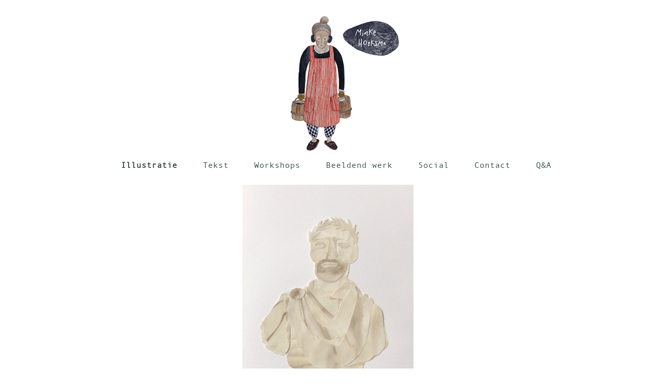

--- FILE ---
content_type: text/html; charset=UTF-8
request_url: https://www.minkehoeksma.nl/illustratie/12/
body_size: 1833
content:
 <!doctype html>
<html lang="en">
    <head>
        <title>Minke Hoeksma | Illustratie projecten</title>
        <meta charset="UTF-8">
        <meta name="description" content="Op deze pagina vind je mijn illustratie projecten">
        <meta name="keywords" content="Minke, Hoeksma, Minke Hoeksma, minkehoeksma.nl, minkehoeksma.com, waldorfmom, vrijeschool, vrijeschoolmoeder">
        <meta name="author" content="OrangeWebs.nl">
        <meta name="viewport" content="width=device-width, initial-scale=1, shrink-to-fit=no">
        <link rel="canonical" href="https://www.minkehoeksma.nl//illustratie/12/" />
        <!-- Google tag (gtag.js) -->
        <script async src="https://www.googletagmanager.com/gtag/js?id=G-HL7RYRXM6L"></script>
        <script>
          window.dataLayer = window.dataLayer || [];
          function gtag(){dataLayer.push(arguments);}
          gtag('js', new Date());

          gtag('config', 'G-HL7RYRXM6L');
        </script>
        <link rel="icon" type="image/x-icon" href="/images/logo/logo-minkehoeksma.nl.png"/>
        <link href="/blocks/css/bootstrap.min.css" rel="stylesheet" />
        <script src="https://code.jquery.com/jquery-3.2.1.slim.min.js" integrity="sha384-KJ3o2DKtIkvYIK3UENzmM7KCkRr/rE9/Qpg6aAZGJwFDMVNA/GpGFF93hXpG5KkN" crossorigin="anonymous"></script>
        <script src="https://cdn.jsdelivr.net/npm/popper.js@1.12.9/dist/umd/popper.min.js" integrity="sha384-ApNbgh9B+Y1QKtv3Rn7W3mgPxhU9K/ScQsAP7hUibX39j7fakFPskvXusvfa0b4Q" crossorigin="anonymous"></script>
        <script src="https://cdn.jsdelivr.net/npm/bootstrap@4.0.0/dist/js/bootstrap.min.js" integrity="sha384-JZR6Spejh4U02d8jOt6vLEHfe/JQGiRRSQQxSfFWpi1MquVdAyjUar5+76PVCmYl" crossorigin="anonymous"></script>
        <script src="/blocks/js/jquery-3.6.0.min.js"></script>
        <script src="https://cdn.jsdelivr.net/npm/masonry-layout@4.2.2/dist/masonry.pkgd.min.js" integrity="sha384-GNFwBvfVxBkLMJpYMOABq3c+d3KnQxudP/mGPkzpZSTYykLBNsZEnG2D9G/X/+7D" crossorigin="anonymous" async></script>
        <script src="https://cdn.tiny.cloud/1/0qwt5eg3a61dfd8kusfrt2b52yaa8bl4va8gs610uw1rpbeq/tinymce/5/tinymce.min.js" referrerpolicy="origin"></script>
        <link href="/blocks/css/main-min.css?v0.02" rel="stylesheet" type="text/css"/>
    </head>
    <body>
  <!--<input type="checkbox" class="openSidebarMenu" id="openSidebarMenu">
  <label for="openSidebarMenu" class="sidebarIconToggle">
    <div class="spinner diagonal part-1"></div>
    <div class="spinner horizontal"></div>
    <div class="spinner diagonal part-2"></div>
  </label>
  <div id="sidebarMenu">
    <ul class="sidebarMenuInner">
         
    </ul>
  </div>-->
        <style> @media (max-width: 476px) { ul{ margin-left: -30px;} }</style>
 <div id="page-container">
  <div class="header"><center><a href="/"><img src="/images/logo/logo-minkehoeksma.nl.png" height="300" alt="MinkeHoeksma.nl" style="border:0px;" /></a></center></div>
  <div class="row">
    <div class="menu col-12">
        <ul>
                              <li class="selected"><a href="/illustratie/">Illustratie</a></li>
                                            <li ><a href="/tekst/">Tekst</a></li>
                                            <li ><a href="/workshops/">Workshops</a></li>
                                            <li ><a href="/beeldend-werk/">Beeldend werk</a></li>
                                            <li ><a href="/socials/">Social</a></li>
                                            <li ><a href="/contact/">Contact</a></li>
                                            <li ><a href="/q&a/">Q&A</a></li>
                              </ul>
    </div>
  </div>
  <div class="container">
            
    
 <div class="col">
         <div id="carouselExampleIndicators" class="carousel slide" data-ride="carousel">
            <ol class="carousel-indicators" style="bottom:-35px;">
                            </ol>
            <div class="carousel-inner">
                              <div class="carousel-item active">
                  <center><img src="/images/projects/original/ceaserv2.png"  style="max-height:500px;" alt="ceaser"/></center>
              </div>
                
                          </div>
                       </div>   
        <p style="margin-top: 45px;">marble Martijn - collage of watercolor and gouache on paper</p>
        
    </div>

</div>
<script type="text/javascript">
function normalizeSlideHeights() {
    $('.carousel').each(function(){
      var items = $('.carousel-item', this);
      // reset the height
      items.css('min-height', 0);
      // set the height
      var maxHeight = Math.max.apply(null, 
          items.map(function(){
              return $(this).outerHeight()}).get() );
      items.css('min-height', maxHeight + 'px');
    })
}

$(window).on('load resize orientationchange', normalizeSlideHeights);

</script>
<!-- close Container div and last div -->

</div>
<div class="copyright" style="font-size: 12px;"><center>Copyright &copy; Minke Hoeksma 2026</center></div>
</body>
</html>

--- FILE ---
content_type: text/css
request_url: https://www.minkehoeksma.nl/blocks/css/main-min.css?v0.02
body_size: 1217
content:
.header,.main{margin:0 auto;display:block}.sidebarMenuInner li,.sidebarMenuInner li a{text-transform:uppercase;cursor:pointer;font-weight:700}.diagonal.part-1,.diagonal.part-2,.horizontal,.sidebarIconToggle,.spinner,input[type=checkbox],input[type=checkbox]:checked~.sidebarIconToggle>.diagonal.part-2,input[type=checkbox]:checked~.sidebarIconToggle>.horizontal{transition:.3s;box-sizing:border-box}.hoverwrap:hover,.hoverwrap:hover .hovercap{visibility:visible;background-color:#344d4d}.hovercap,.mainInner,.menu li,.menu ul,.p1,h1,h2,h3,h4,h5,p{text-align:center}.menu li,.menu li a{text-decoration:none}.main,.mainInner,body,html,nav{height:100%}@font-face{font-family:'Andale Mono Regular';font-style:normal;font-weight:400;src:url('https://www.minkehoeksma.nl/blocks/css/fonts/ANDALEMO.woff') format('woff')}body,html{overflow-x:hidden}body{background:#fff;padding:0;margin:0;font-family:'Andale Mono Regular',sans-serif}.header{width:100%;max-width:100%;box-shadow:none;background-color:#fff}.mainInner{display:table;width:100%}.mainInner div{display:table-cell;vertical-align:middle;font-size:3em;font-weight:700;letter-spacing:1.25px}#sidebarMenu{height:100%;position:fixed;left:0;width:250px;transform:translateX(-250px);transition:transform 250ms ease-in-out;background:linear-gradient(180deg,#fff 0,#fff 100%);z-index:99}.sidebarMenuInner{margin:50px 0 0;padding:0;border-top:1px solid rgba(255,255,255,.1)}.sidebarMenuInner li{list-style:none;color:#344d4d;padding:20px;border-bottom:1px solid rgba(255,255,255,.1)}.sidebarMenuInner li span{display:block;font-size:14px;color:rgba(255,255,255,.5)}.sidebarMenuInner li a{color:#344d4d;text-decoration:none}input[type=checkbox]:checked~#sidebarMenu{transform:translateX(0)}input[type=checkbox]{display:none}.sidebarIconToggle{cursor:pointer;position:absolute;z-index:99;top:22px;left:15px;height:22px;width:22px}.hovercap,.hoverwrap img,.menu ul,.spinner{width:100%}.spinner{position:absolute;height:3px;background-color:#344d4d}#page-container,.diagonal.part-1,.hoverwrap{position:relative}.diagonal.part-2,.horizontal{position:relative;float:left;margin-top:3px}.diagonal.part-1{float:left}input[type=checkbox]:checked~.sidebarIconToggle>.horizontal{opacity:0}input[type=checkbox]:checked~.sidebarIconToggle>.diagonal.part-1{transition:.3s;box-sizing:border-box;transform:rotate(135deg);margin-top:8px}input[type=checkbox]:checked~.sidebarIconToggle>.diagonal.part-2{transform:rotate(-135deg);margin-top:-9px}h1,h2,h3,h4,h5{font-size:1.2rem;text-transform:capitalize;font-weight:700}img{object-fit:cover}.hovercap{box-sizing:border-box;padding:10px;position:absolute;bottom:45%;left:0;color:#fff;visibility:none;opacity:0;transition:opacity .3s}.hoverwrap:hover{opacity:.3}.hoverwrap:hover .hovercap{opacity:1}.center{display:block;width:75%;margin:5px auto 10px}.menu ul{list-style:none}.menu li{display:inline-block;height:45px;padding:10px 20px;vertical-align:central}.menu li a{color:#344d4d}.menu li a:hover{color:#344d4d;font-weight:700}.menu li.selected a{color:#3e4d4d;font-weight:700}.carousel-indicators li{width:1px;height:1px;border:3px solid #898a94;border-radius:15px;margin-left:10px}.carousel-indicators li.active{border:3px solid #344d4d}div.terms{display:block;position:absolute;bottom:0;right:0;width:100%}@media (max-width:476px){.carousel-control-next,.carousel-control-prev{width:10%}.carousel-indicators li{width:1px;height:1px;border:3px solid #344d4d;border-radius:15px;margin-left:10px}.col-3{flex:0 0 auto;width:5%}.col-6{flex:0 0 auto;width:90%}}input,textarea{float:right;width:60%;border:1px solid #344d4d;color:#344d4d}.copyright{height:30px}#page-container{min-height:calc(100vh - 30px)}.formrow{margin:0 0 15px}label{float:left;width:30%}input{padding:5px 8px}textarea{padding:5px 7px;height:100px}input[type=submit]{width:150px;color:#344d4d;font-weight:700}.clear{clear:both}.card{border:0}nav{display:flex;justify-content:center;align-items:center}.hidden{display:none}